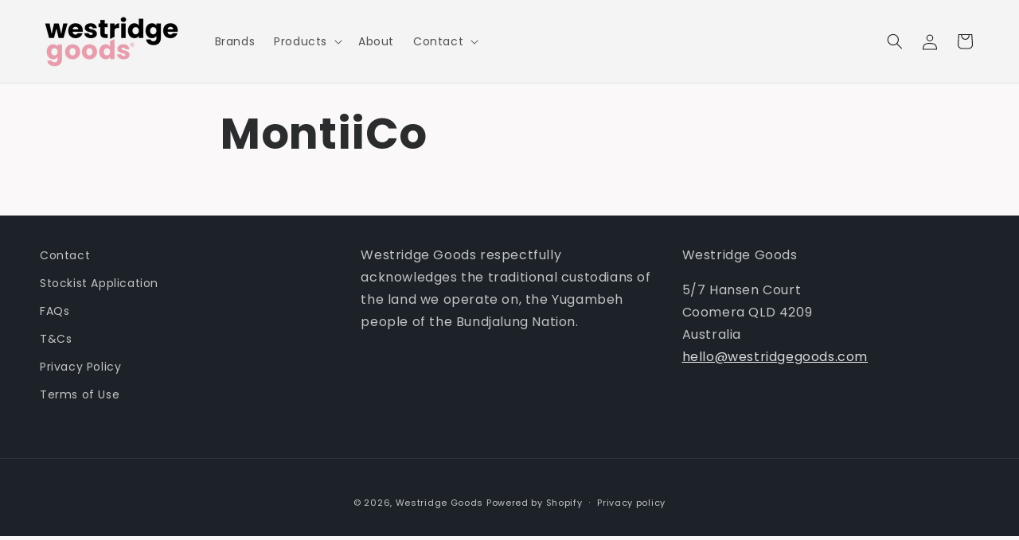

--- FILE ---
content_type: application/javascript; charset=utf-8
request_url: https://config.gorgias.chat/bundle-loader/shopify/westridge-goods-wholesale.myshopify.com
body_size: -216
content:
console.warn("No Gorgias chat widget installed or found for this Shopify store (westridge-goods-wholesale).")